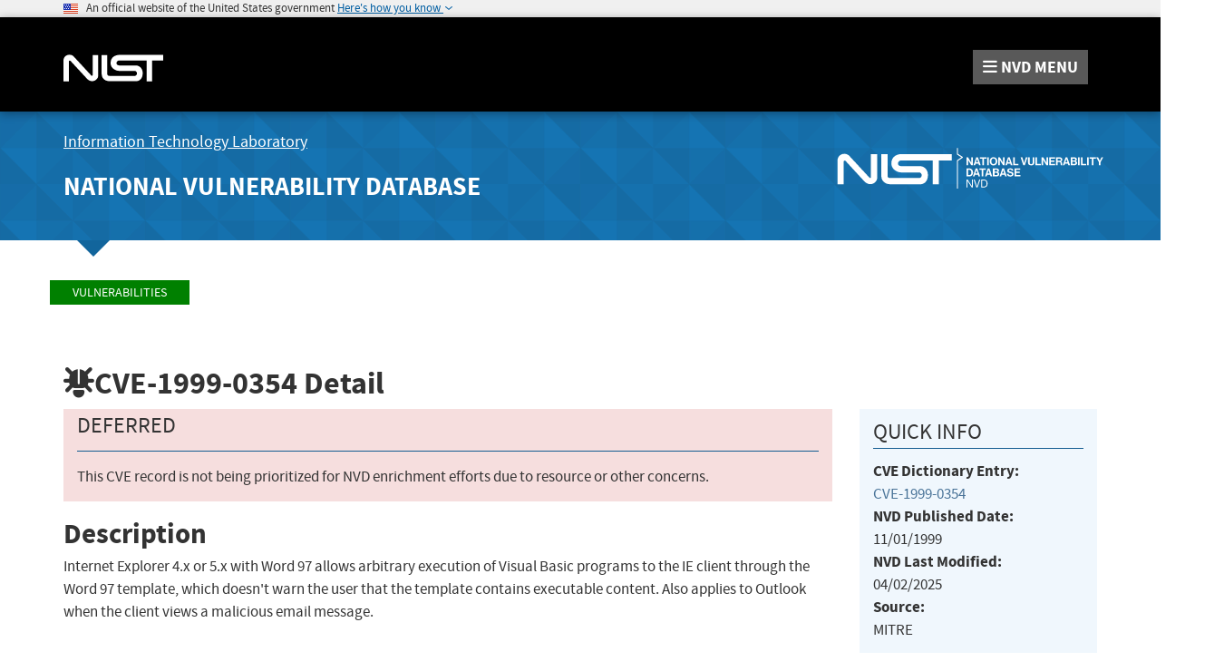

--- FILE ---
content_type: application/javascript; charset=UTF-8
request_url: https://nvd.nist.gov/cdn-cgi/challenge-platform/h/g/scripts/jsd/5eaf848a0845/main.js?
body_size: 4585
content:
window._cf_chl_opt={xkKZ4:'g'};~function(c2,N,m,W,O,y,f,U){c2=e,function(j,v,cd,c1,R,T){for(cd={j:429,v:446,R:364,T:377,I:415,i:454,Q:350,X:406,o:423},c1=e,R=j();!![];)try{if(T=-parseInt(c1(cd.j))/1+parseInt(c1(cd.v))/2+parseInt(c1(cd.R))/3*(-parseInt(c1(cd.T))/4)+-parseInt(c1(cd.I))/5+parseInt(c1(cd.i))/6+parseInt(c1(cd.Q))/7+-parseInt(c1(cd.X))/8*(parseInt(c1(cd.o))/9),T===v)break;else R.push(R.shift())}catch(I){R.push(R.shift())}}(c,872722),N=this||self,m=N[c2(384)],W=function(cI,cT,ck,cz,ch,cJ,c3,R,T,I){return cI={j:412,v:437},cT={j:408,v:344,R:408,T:408,I:440,i:424,Q:344,X:424,o:408},ck={j:399},cz={j:381},ch={j:399,v:424,R:360,T:372,I:414,i:372,Q:372,X:381,o:344,P:344,E:344,D:408,C:408,n:360,S:372,g:344,l:344,a:440},cJ={j:368,v:424},c3=c2,R=String[c3(cI.j)],T={'h':function(i){return i==null?'':T.g(i,6,function(Q,c4){return c4=e,c4(cJ.j)[c4(cJ.v)](Q)})},'g':function(i,Q,X,c5,o,P,E,D,C,S,x,G,A,s,K,F,L,c0){if(c5=c3,null==i)return'';for(P={},E={},D='',C=2,S=3,x=2,G=[],A=0,s=0,K=0;K<i[c5(ch.j)];K+=1)if(F=i[c5(ch.v)](K),Object[c5(ch.R)][c5(ch.T)][c5(ch.I)](P,F)||(P[F]=S++,E[F]=!0),L=D+F,Object[c5(ch.R)][c5(ch.i)][c5(ch.I)](P,L))D=L;else{if(Object[c5(ch.R)][c5(ch.Q)][c5(ch.I)](E,D)){if(256>D[c5(ch.X)](0)){for(o=0;o<x;A<<=1,Q-1==s?(s=0,G[c5(ch.o)](X(A)),A=0):s++,o++);for(c0=D[c5(ch.X)](0),o=0;8>o;A=A<<1.42|1.35&c0,Q-1==s?(s=0,G[c5(ch.P)](X(A)),A=0):s++,c0>>=1,o++);}else{for(c0=1,o=0;o<x;A=A<<1|c0,Q-1==s?(s=0,G[c5(ch.E)](X(A)),A=0):s++,c0=0,o++);for(c0=D[c5(ch.X)](0),o=0;16>o;A=A<<1|c0&1,Q-1==s?(s=0,G[c5(ch.E)](X(A)),A=0):s++,c0>>=1,o++);}C--,C==0&&(C=Math[c5(ch.D)](2,x),x++),delete E[D]}else for(c0=P[D],o=0;o<x;A=A<<1|1.11&c0,Q-1==s?(s=0,G[c5(ch.E)](X(A)),A=0):s++,c0>>=1,o++);D=(C--,0==C&&(C=Math[c5(ch.C)](2,x),x++),P[L]=S++,String(F))}if(D!==''){if(Object[c5(ch.n)][c5(ch.S)][c5(ch.I)](E,D)){if(256>D[c5(ch.X)](0)){for(o=0;o<x;A<<=1,Q-1==s?(s=0,G[c5(ch.g)](X(A)),A=0):s++,o++);for(c0=D[c5(ch.X)](0),o=0;8>o;A=A<<1.28|c0&1.33,Q-1==s?(s=0,G[c5(ch.P)](X(A)),A=0):s++,c0>>=1,o++);}else{for(c0=1,o=0;o<x;A=A<<1.2|c0,Q-1==s?(s=0,G[c5(ch.l)](X(A)),A=0):s++,c0=0,o++);for(c0=D[c5(ch.X)](0),o=0;16>o;A=A<<1.95|1.17&c0,Q-1==s?(s=0,G[c5(ch.l)](X(A)),A=0):s++,c0>>=1,o++);}C--,C==0&&(C=Math[c5(ch.C)](2,x),x++),delete E[D]}else for(c0=P[D],o=0;o<x;A=A<<1.4|1&c0,Q-1==s?(s=0,G[c5(ch.g)](X(A)),A=0):s++,c0>>=1,o++);C--,C==0&&x++}for(c0=2,o=0;o<x;A=c0&1.21|A<<1,s==Q-1?(s=0,G[c5(ch.E)](X(A)),A=0):s++,c0>>=1,o++);for(;;)if(A<<=1,Q-1==s){G[c5(ch.g)](X(A));break}else s++;return G[c5(ch.a)]('')},'j':function(i,c6){return c6=c3,null==i?'':''==i?null:T.i(i[c6(ck.j)],32768,function(Q,c7){return c7=c6,i[c7(cz.j)](Q)})},'i':function(i,Q,X,c8,o,P,E,D,C,S,x,G,A,s,K,F,c0,L){for(c8=c3,o=[],P=4,E=4,D=3,C=[],G=X(0),A=Q,s=1,S=0;3>S;o[S]=S,S+=1);for(K=0,F=Math[c8(cT.j)](2,2),x=1;x!=F;L=G&A,A>>=1,A==0&&(A=Q,G=X(s++)),K|=x*(0<L?1:0),x<<=1);switch(K){case 0:for(K=0,F=Math[c8(cT.j)](2,8),x=1;F!=x;L=A&G,A>>=1,0==A&&(A=Q,G=X(s++)),K|=(0<L?1:0)*x,x<<=1);c0=R(K);break;case 1:for(K=0,F=Math[c8(cT.j)](2,16),x=1;F!=x;L=G&A,A>>=1,A==0&&(A=Q,G=X(s++)),K|=(0<L?1:0)*x,x<<=1);c0=R(K);break;case 2:return''}for(S=o[3]=c0,C[c8(cT.v)](c0);;){if(s>i)return'';for(K=0,F=Math[c8(cT.R)](2,D),x=1;F!=x;L=A&G,A>>=1,0==A&&(A=Q,G=X(s++)),K|=(0<L?1:0)*x,x<<=1);switch(c0=K){case 0:for(K=0,F=Math[c8(cT.T)](2,8),x=1;x!=F;L=A&G,A>>=1,0==A&&(A=Q,G=X(s++)),K|=(0<L?1:0)*x,x<<=1);o[E++]=R(K),c0=E-1,P--;break;case 1:for(K=0,F=Math[c8(cT.R)](2,16),x=1;F!=x;L=A&G,A>>=1,0==A&&(A=Q,G=X(s++)),K|=(0<L?1:0)*x,x<<=1);o[E++]=R(K),c0=E-1,P--;break;case 2:return C[c8(cT.I)]('')}if(0==P&&(P=Math[c8(cT.j)](2,D),D++),o[c0])c0=o[c0];else if(E===c0)c0=S+S[c8(cT.i)](0);else return null;C[c8(cT.Q)](c0),o[E++]=S+c0[c8(cT.X)](0),P--,S=c0,0==P&&(P=Math[c8(cT.o)](2,D),D++)}}},I={},I[c3(cI.v)]=T.h,I}(),O={},O[c2(396)]='o',O[c2(353)]='s',O[c2(370)]='u',O[c2(417)]='z',O[c2(438)]='n',O[c2(456)]='I',O[c2(352)]='b',y=O,N[c2(345)]=function(j,R,T,I,cD,cE,cP,cq,Q,X,o,P,E,D){if(cD={j:387,v:410,R:358,T:387,I:410,i:349,Q:357,X:444,o:373,P:443,E:399,D:439,C:389},cE={j:458,v:399,R:367},cP={j:360,v:372,R:414,T:344},cq=c2,null===R||R===void 0)return I;for(Q=Y(R),j[cq(cD.j)][cq(cD.v)]&&(Q=Q[cq(cD.R)](j[cq(cD.T)][cq(cD.I)](R))),Q=j[cq(cD.i)][cq(cD.Q)]&&j[cq(cD.X)]?j[cq(cD.i)][cq(cD.Q)](new j[(cq(cD.X))](Q)):function(C,cZ,S){for(cZ=cq,C[cZ(cE.j)](),S=0;S<C[cZ(cE.v)];C[S+1]===C[S]?C[cZ(cE.R)](S+1,1):S+=1);return C}(Q),X='nAsAaAb'.split('A'),X=X[cq(cD.o)][cq(cD.P)](X),o=0;o<Q[cq(cD.E)];P=Q[o],E=V(j,R,P),X(E)?(D='s'===E&&!j[cq(cD.D)](R[P]),cq(cD.C)===T+P?i(T+P,E):D||i(T+P,R[P])):i(T+P,E),o++);return I;function i(C,S,cj){cj=e,Object[cj(cP.j)][cj(cP.v)][cj(cP.R)](I,S)||(I[S]=[]),I[S][cj(cP.T)](C)}},f=c2(436)[c2(405)](';'),U=f[c2(373)][c2(443)](f),N[c2(430)]=function(j,v,cC,cv,R,T,I,i){for(cC={j:433,v:399,R:371,T:344,I:450},cv=c2,R=Object[cv(cC.j)](v),T=0;T<R[cv(cC.v)];T++)if(I=R[T],'f'===I&&(I='N'),j[I]){for(i=0;i<v[R[T]][cv(cC.v)];-1===j[I][cv(cC.R)](v[R[T]][i])&&(U(v[R[T]][i])||j[I][cv(cC.T)]('o.'+v[R[T]][i])),i++);}else j[I]=v[R[T]][cv(cC.I)](function(Q){return'o.'+Q})},z();function c(e0){return e0='BTxg$-LeraFZOuYIjVh190ydz+4wMDcASkQHomtlqGfb83pWEiUKvsJNX2C5RP76n,getPrototypeOf,undefined,indexOf,hasOwnProperty,includes,catch,error,tabIndex,4ntgfwW,iframe,isArray,navigator,charCodeAt,chlApiSitekey,now,document,source,log,Object,display: none,d.cookie,api,__CF$cv$params,addEventListener,xhr-error,removeChild,readyState,object,detail,sid,length,/invisible/jsd,gKwbC5,[native code],random,stringify,split,2240504uGrkSe,body,pow,_cf_chl_opt,getOwnPropertyNames,onreadystatechange,fromCharCode,/jsd/oneshot/5eaf848a0845/0.17784917188042118:1765239963:fq_omd0YsccCO1c_TgnVYechOTnR0Q7XchgmiEUy-fM/,call,942620EFqabd,loading,symbol,onerror,clientInformation,POST,msg,error on cf_chl_props,9rChbUp,charAt,appendChild,contentWindow,href,ontimeout,554723sPuXao,Qgcf5,send,style,keys,onload,XMLHttpRequest,_cf_chl_opt;XQlKq9;mpuA2;BYBs3;bqzg9;gtpfA4;SZQFk7;rTYyd6;gTvhm6;ubgT9;JrBNE9;NgAVk0;YBjhw4;WvQh6;cJDYB1;Qgcf5;eHVD2;VJwN2,hGyL,number,isNaN,join,/b/ov1/0.17784917188042118:1765239963:fq_omd0YsccCO1c_TgnVYechOTnR0Q7XchgmiEUy-fM/,chlApiRumWidgetAgeMs,bind,Set,hhzn3,872366grzJPm,xkKZ4,postMessage,timeout,map,/cdn-cgi/challenge-platform/h/,location,Function,7809672FsjbVj,function,bigint,contentDocument,sort,parent,status,chlApiClientVersion,createElement,chlApiUrl,push,cJDYB1,jsd,floor,cloudflare-invisible,Array,3444672bqUIvh,DOMContentLoaded,boolean,string,toString,chctx,gRjkt7,from,concat,vKoX8,prototype,success,event,open,1001577nKlAna,http-code:,errorInfoObject,splice'.split(','),c=function(){return e0},c()}function b(j,cS,cN){return cS={j:403},cN=c2,Math[cN(cS.j)]()<j}function Y(j,co,ce,v){for(co={j:358,v:433,R:369},ce=c2,v=[];j!==null;v=v[ce(co.j)](Object[ce(co.v)](j)),j=Object[ce(co.R)](j));return v}function z(cL,cF,cs,cf,j,v,R,T,I){if(cL={j:391,v:390,R:395,T:416,I:392,i:392,Q:351,X:411},cF={j:395,v:416,R:411},cs={j:422},cf=c2,j=N[cf(cL.j)],!j)return;if(!J())return;(v=![],R=j[cf(cL.v)]===!![],T=function(cU,i){if(cU=cf,!v){if(v=!![],!J())return;i=M(),B(i.r,function(Q){k(j,Q)}),i.e&&h(cU(cs.j),i.e)}},m[cf(cL.R)]!==cf(cL.T))?T():N[cf(cL.I)]?m[cf(cL.i)](cf(cL.Q),T):(I=m[cf(cL.X)]||function(){},m[cf(cL.X)]=function(cM){cM=cf,I(),m[cM(cF.j)]!==cM(cF.v)&&(m[cM(cF.R)]=I,T())})}function M(cn,cR,R,T,I,i,Q){cR=(cn={j:462,v:378,R:432,T:388,I:376,i:407,Q:425,X:426,o:419,P:380,E:457,D:407,C:394},c2);try{return R=m[cR(cn.j)](cR(cn.v)),R[cR(cn.R)]=cR(cn.T),R[cR(cn.I)]='-1',m[cR(cn.i)][cR(cn.Q)](R),T=R[cR(cn.X)],I={},I=cJDYB1(T,T,'',I),I=cJDYB1(T,T[cR(cn.o)]||T[cR(cn.P)],'n.',I),I=cJDYB1(T,R[cR(cn.E)],'d.',I),m[cR(cn.D)][cR(cn.C)](R),i={},i.r=I,i.e=null,i}catch(X){return Q={},Q.r={},Q.e=X,Q}}function V(j,v,R,cX,cc,T){cc=(cX={j:374,v:349,R:379,T:455},c2);try{return v[R][cc(cX.j)](function(){}),'p'}catch(I){}try{if(null==v[R])return void 0===v[R]?'u':'x'}catch(i){return'i'}return j[cc(cX.v)][cc(cX.R)](v[R])?'a':v[R]===j[cc(cX.v)]?'E':v[R]===!0?'T':!1===v[R]?'F':(T=typeof v[R],cc(cX.T)==T?H(j,v[R])?'N':'f':y[T]||'?')}function e(j,q,Z){return Z=c(),e=function(v,R,N){return v=v-343,N=Z[v],N},e(j,q)}function h(T,I,cG,cY,i,Q,X,o,P,E,D,C){if(cG={j:421,v:375,R:391,T:451,I:409,i:447,Q:441,X:400,o:435,P:363,E:420,D:449,C:428,n:382,S:359,g:343,l:401,a:442,x:445,G:461,A:409,s:356,K:366,F:355,L:385,c0:346,cA:431,cs:437},cY=c2,!b(.01))return![];Q=(i={},i[cY(cG.j)]=T,i[cY(cG.v)]=I,i);try{X=N[cY(cG.R)],o=cY(cG.T)+N[cY(cG.I)][cY(cG.i)]+cY(cG.Q)+X.r+cY(cG.X),P=new N[(cY(cG.o))](),P[cY(cG.P)](cY(cG.E),o),P[cY(cG.D)]=2500,P[cY(cG.C)]=function(){},E={},E[cY(cG.n)]=N[cY(cG.I)][cY(cG.S)],E[cY(cG.g)]=N[cY(cG.I)][cY(cG.l)],E[cY(cG.a)]=N[cY(cG.I)][cY(cG.x)],E[cY(cG.G)]=N[cY(cG.A)][cY(cG.s)],D=E,C={},C[cY(cG.K)]=Q,C[cY(cG.F)]=D,C[cY(cG.L)]=cY(cG.c0),P[cY(cG.cA)](W[cY(cG.cs)](C))}catch(n){}}function H(j,v,ci,c9){return ci={j:453,v:453,R:360,T:354,I:414,i:371,Q:402},c9=c2,v instanceof j[c9(ci.j)]&&0<j[c9(ci.v)][c9(ci.R)][c9(ci.T)][c9(ci.I)](v)[c9(ci.i)](c9(ci.Q))}function B(j,v,cw,cp,ca,cl,cO,R,T,I){cw={j:391,v:386,R:409,T:435,I:363,i:420,Q:451,X:409,o:447,P:413,E:390,D:449,C:428,n:434,S:418,g:452,l:427,a:427,x:390,G:431,A:437,s:404},cp={j:393},ca={j:460,v:361,R:365,T:460},cl={j:449},cO=c2,R=N[cO(cw.j)],console[cO(cw.v)](N[cO(cw.R)]),T=new N[(cO(cw.T))](),T[cO(cw.I)](cO(cw.i),cO(cw.Q)+N[cO(cw.X)][cO(cw.o)]+cO(cw.P)+R.r),R[cO(cw.E)]&&(T[cO(cw.D)]=5e3,T[cO(cw.C)]=function(cy){cy=cO,v(cy(cl.j))}),T[cO(cw.n)]=function(cH){cH=cO,T[cH(ca.j)]>=200&&T[cH(ca.j)]<300?v(cH(ca.v)):v(cH(ca.R)+T[cH(ca.T)])},T[cO(cw.S)]=function(cV){cV=cO,v(cV(cp.j))},I={'t':d(),'lhr':m[cO(cw.g)]&&m[cO(cw.g)][cO(cw.l)]?m[cO(cw.g)][cO(cw.a)]:'','api':R[cO(cw.x)]?!![]:![],'payload':j},T[cO(cw.G)](W[cO(cw.A)](JSON[cO(cw.s)](I)))}function k(R,T,cu,cb,I,i,Q){if(cu={j:348,v:390,R:361,T:385,I:398,i:362,Q:361,X:459,o:448,P:398,E:362,D:375,C:397,n:448},cb=c2,I=cb(cu.j),!R[cb(cu.v)])return;T===cb(cu.R)?(i={},i[cb(cu.T)]=I,i[cb(cu.I)]=R.r,i[cb(cu.i)]=cb(cu.Q),N[cb(cu.X)][cb(cu.o)](i,'*')):(Q={},Q[cb(cu.T)]=I,Q[cb(cu.P)]=R.r,Q[cb(cu.E)]=cb(cu.D),Q[cb(cu.C)]=T,N[cb(cu.X)][cb(cu.n)](Q,'*'))}function d(ct,cm,j){return ct={j:391,v:347},cm=c2,j=N[cm(ct.j)],Math[cm(ct.v)](+atob(j.t))}function J(cg,cW,j,v,R){return cg={j:347,v:383},cW=c2,j=3600,v=d(),R=Math[cW(cg.j)](Date[cW(cg.v)]()/1e3),R-v>j?![]:!![]}}()